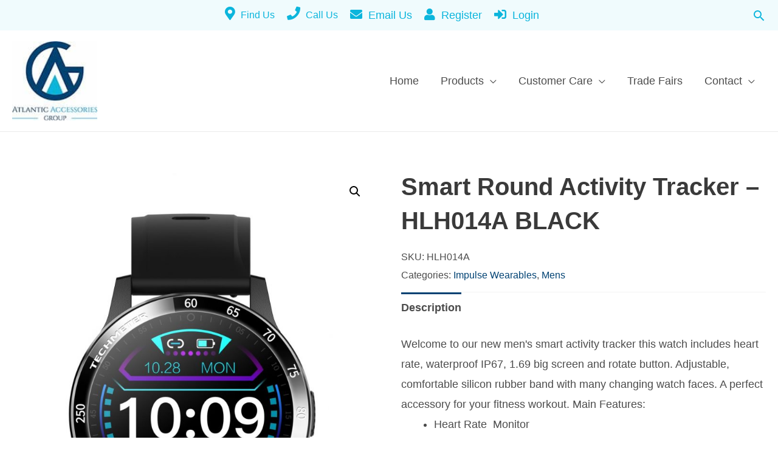

--- FILE ---
content_type: text/css
request_url: https://atlanticaccessories.com.au/wp-content/cache/wpfc-minified/fp5oh1d9/6bg2t.css
body_size: 7281
content:
@media screen and (max-width: 959px) {
.wpb_animate_when_almost_visible {
opacity: 1 !important;
filter: alpha(opacity=100);
-webkit-animation: none !important;
-moz-animation: none !important;
-o-animation: none !important;
animation: none !important;
}
} .woocommerce #content .ast-woocommerce-container div.product div.images, .woocommerce .ast-woocommerce-container div.product div.images, .woocommerce-page #content .ast-woocommerce-container div.product div.images, .woocommerce-page .ast-woocommerce-container div.product div.images {
width: 100%;
}
.ast-plain-container.ast-single-post #primary {
margin-top: 5%;
margin-bottom: 10%;
} .footer-group.two .footer-col {
text-align: left;
} .footer-group .footer-col {
-webkit-box-sizing: border-box;
box-sizing: border-box;
padding: 0 10px;
margin-bottom: 20px;
-webkit-box-flex: 1;
-ms-flex: 1;
flex: 1;
} .footer-col p.title {
text-transform: uppercase;
font-weight: 500;
font-size: 1.2em;
letter-spacing: 0.02em;
} .footer-col p,
.footer-col a {
line-height: 1.7em;
margin-bottom: 0;
} .footer-col a {
display: block;
} .footer-col a img {
max-height: 80px;
} .footer-col p span,
a[href^="tel:"],
a[href^="mailto:"] {
white-space: nowrap;
} .footer-group ul {
list-style: none;
margin-top: 0px;
margin-bottom: 0;
} ul.social li {
display: inline-block;
padding: 0 10px;
}
ul.social li a i {
font-size: 30px;
} @media (max-width: 1240px) {
.widgets_wrapper .container {
max-width: 100%;
}
}
.footer-group {
display: -webkit-box;
display: -ms-flexbox;
display: flex;
-webkit-box-orient: horizontal;
-webkit-box-direction: normal;
-ms-flex-direction: row;
flex-direction: row;
-ms-flex-wrap: nowrap;
-ms-flex-wrap: wrap;
flex-wrap: wrap;
-webkit-box-pack: start;
-ms-flex-pack: start;
justify-content: flex-start;
-webkit-box-align: stretch;
-ms-flex-align: stretch;
align-items: stretch;
}
#Footer .container {
padding-left: 10px !important;
padding-right: 10px !important;
} @media (min-width: 1024px) {
.footer-group.two .footer-col:first-of-type {
-webkit-box-flex: 2;
-ms-flex-positive: 2;
flex-grow: 2;
padding-right: 40px;
} .footer-group.two .footer-col p.title {
line-height: 80px
}
}
@media (max-width: 1023px) {
.footer-group.two .footer-col:first-of-type {
-ms-flex-preferred-size: 100% !important;
flex-basis: 100% !important;
}
.footer-group.two .footer-col:first-of-type p {
max-width: 600px;
margin: 0 auto;
}
.footer-group.two .footer-col {
text-align: center;
}
.cta-one {
background-size: 200px, auto !important;
}
}
@media (max-width: 650px) {
.footer-group.two .footer-col {
-ms-flex-preferred-size: 100% !important;
flex-basis: 100% !important;
}
}  .ast-above-header-section .widget {
margin: 10px;
}
.menu-toggle,
button,
.ast-button,
.button,
input#submit,
input[type="button"],
input[type="submit"],
input[type="reset"] {
padding: 10px 10px;
}
input#woocommerce-product-search-field-0 {
margin-right: 10px;
} .read-more {
margin-top: 5% !important;
} .woocommerce ul.products li.product a img,
.woocommerce-page ul.products li.product a img {
margin-bottom: 0em !important;
margin-top: 0em !important;
} .woocommerce nav.woocommerce-pagination ul,
.woocommerce nav.woocommerce-pagination ul li {
border-color: #004273 !important;
}
.woocommerce nav.woocommerce-pagination ul li a:focus,
.woocommerce nav.woocommerce-pagination ul li a:hover,
.woocommerce nav.woocommerce-pagination ul li span.current {
background-color: #004273 !important;
} .themecolor,
.opening_hours .opening_hours_wrapper li span,
.fancy_heading_icon .icon_top,
.fancy_heading_arrows .icon-right-dir,
.fancy_heading_arrows .icon-left-dir,
.fancy_heading_line .title,
.button-love a.mfn-love,
.format-link .post-title .icon-link,
.pager-single>span,
.pager-single a:hover,
.widget_meta ul,
.widget_pages ul,
.widget_rss ul,
.widget_mfn_recent_comments ul li:after,
.widget_archive ul,
.widget_recent_comments ul li:after,
.widget_nav_menu ul,
.woocommerce ul.products li.product .price,
.shop_slider .shop_slider_ul li .item_wrapper .price,
.woocommerce-page ul.products li.product .price,
.widget_price_filter .price_label .from,
.widget_price_filter .price_label .to,
.woocommerce ul.product_list_widget li .quantity .amount,
.woocommerce .product div.entry-summary .price,
.woocommerce .star-rating span,
#Error_404 .error_pic i,
.style-simple #Filters .filters_wrapper ul li a:hover,
.style-simple #Filters .filters_wrapper ul li.current-cat a,
.style-simple .quick_fact .title {
color: #004273;
} .woocommerce span.onsale {
background-color: #004273 !important;
color: #fff !important;
font-weight: bold;
} .image_frame .image_wrapper .image_links,
.portfolio_group.masonry-hover .portfolio-item .masonry-hover-wrapper .hover-desc {
background: #004273;
}
.image_frame .image_wrapper .image_links a:hover {
color: #004273;
} .woocommerce div.product .woocommerce-tabs ul.tabs li.active:before {
background: #004273 !important;
} .ast-cart-menu-wrap .count,
.ast-cart-menu-wrap .count:after {
border-color: #004273 !important;
color: #004273 !important;
} .ast-cart-menu-wrap:hover .count {
background-color: #ebebeb !important;
color: #000 !important;
} .woocommerce .widget_price_filter .ui-slider .ui-slider-range,
.woocommerce .widget_price_filter .ui-slider .ui-slider-handle {
background-color: #004273!important;
} .woocommerce a.button:hover,
.woocommerce button.button:hover,
.woocommerce .woocommerce-message a.button:hover,
.woocommerce #respond input#submit:hover,
.woocommerce #respond input#submit.alt:hover,
.woocommerce a.button.alt:hover,
.woocommerce button.button.alt:hover,
.woocommerce input.button.alt:hover,
.woocommerce input.button:hover,
.woocommerce button.button.alt.disabled:hover {
border-color: #333;
background-color: #333 !important;
} .woocommerce a.button,
.woocommerce button.button,
.woocommerce .woocommerce-message a.button,
.woocommerce #respond input#submit.alt,
.woocommerce a.button.alt,
.woocommerce button.button.alt,
.woocommerce input.button.alt,
.woocommerce input.button,
.woocommerce input.button:disabled,
.woocommerce input.button:disabled[disabled],
.woocommerce input.button:disabled:hover,
.woocommerce input.button:disabled[disabled]:hover,
.woocommerce #respond input#submit,
.woocommerce button.button.alt.disabled {
color: #fff !important;
} .woocommerce #respond input#submit,
.woocommerce a.button,
.woocommerce button.button,
.woocommerce input.button,
.woocommerce #respond input#submit:hover,
.woocommerce a.button:hover,
.woocommerce button.button:hover,
.woocommerce input.button:hover {
background-color: #004273;
} .stars a {
color: #004273 !important;
}
.woocommerce .star-rating,
.woocommerce .comment-form-rating .stars a,
.woocommerce .star-rating::before {
color: #004273 !important;
} td.woocommerce-grouped-product-list-item__label a {
color: #004273;
} .product_meta a {
color: #004273;
} .product-name a {
color: #004273;
}
.woocommerce #respond input#submit.disabled,
.woocommerce #respond input#submit:disabled,
.woocommerce #respond input#submit[disabled]:disabled,
.woocommerce a.button.disabled,
.woocommerce a.button:disabled,
.woocommerce a.button[disabled]:disabled,
.woocommerce button.button.disabled,
.woocommerce button.button:disabled,
.woocommerce button.button[disabled]:disabled,
.woocommerce input.button.disabled,
.woocommerce input.button:disabled,
.woocommerce input.button[disabled]:disabled {
background-color: #004273;
} #Top_bar .search_wrapper {
background: #ffffff;
} .woocommerce-message,
.woocommerce-info {
border-top-color: 2px solid #004273 !important;
} .button.wc-forward {
background-color: #004273 !important;
}  .ast-article-post .ast-date-meta .posted-on,
.ast-article-post .ast-date-meta .posted-on * {
background-color: #004273;
} .menu-toggle,
button,
.ast-button,
.button,
input#submit,
input[type="button"],
input[type="submit"],
input[type="reset"] {
color: #fff;
background-color: #004273;
} button:focus,
.menu-toggle:hover,
button:hover,
.ast-button:hover,
.button:hover,
input[type=reset]:hover,
input[type=reset]:focus,
input#submit:hover,
input#submit:focus,
input[type="button"]:hover,
input[type="button"]:focus,
input[type="submit"]:hover,
input[type="submit"]:focus {
background-color: #333;
} .entry-meta,
.entry-meta * {
color: #004273
} .ast-pagination a,
.page-links .page-link,
.single .post-navigation a {
width: 100%;
color: #004273;
} .woocommerce nav.woocommerce-pagination ul li a:focus,
.woocommerce nav.woocommerce-pagination ul li a:hover,
.woocommerce nav.woocommerce-pagination ul li span.current {
color: #fff !important;
} li.cat-item a {
color: #004273 !important;
}
li.cat-item a:hover {
color: #333 !important;
} aside#meta-2.widget.widget_meta ul>li a {
color: #004273 !important;
}
aside#meta-2.widget.widget_meta ul>li a:hover {
color: #333 !important;
} .single .post-navigation {
margin-bottom: 5% !important;
} .nav-previous {
margin-right: 1% !important;
border: 2px solid #004273;
text-align: center;
}
.nav-previous:hover {
background-color: #004273;
border: 2px solid #004273;
}
.nav-previous a:hover {
color: #fff;
} .nav-next {
margin-left: 1% !important;
text-align: center !important;
border: 2px solid #004273;
}
.nav-next:hover {
background-color: #004273;
border: 2px solid #004273;
}
.nav-next a:hover {
color: #fff;
} .entry-title {
font-size: 27px !important;
} a.float-standard {
position: fixed;
right: 20px;
bottom: 20px;
display: -webkit-box;
display: -ms-flexbox;
display: flex;
z-index: 99;
height: 30px;
padding: 20px 20px;
-webkit-transition: all .5s ease-in-out;
-o-transition: all .5s ease-in-out;
transition: all .5s ease-in-out;
text-decoration: none;
color: white;
border-color: #004273;
border-radius: 50px;
background-color: #004273;
box-shadow: 0 2px 4px rgba(0, 0, 0, .2);
-webkit-box-align: center;
-ms-flex-align: center;
align-items: center;
-webkit-box-pack: center;
-ms-flex-pack: center;
justify-content: center;
}
.float-standard:hover {
-webkit-transform: scale(1.1);
-ms-transform: scale(1.1);
transform: scale(1.1);
background-color: #004273;
-webkit-box-shadow: 0 5px 20px 1px rgba(0, 0, 0, .22);
box-shadow: 0 5px 20px 1px rgba(0, 0, 0, .22);
} .float-standard.icon:before {
font: normal normal normal 14px/1 FontAwesome;
margin-right: 15px;
content: '\f073';
-webkit-transition: all .25s ease-in-out;
-o-transition: all .25s ease-in-out;
transition: all .25s ease-in-out;
} @media screen and (max-width:440px) {
a.float-standard {
right: 0px;
bottom: 0px;
width: 100%;
border-radius: 0px;
padding: 5px;
}
}   .cta-one {
text-align: center !important;
background-image: url(//atlanticaccessories.com.au/wp-content/uploads/2020/01/5.png), linear-gradient(0deg, #004273 0%, #0bb5dc 100%);
background-repeat: no-repeat;
background-position: left bottom;
}
.cta-one .cta-col p {
font-size: 28px;
color: #e6e6e6;
font-family: Arial, Helvetica, Verdana, sans-serif;
text-align: center;
}
.cta-one .cta-col p a {
font-size: 40px;
color: #e6e6e6;
font-family: Arial, Helvetica, Verdana, sans-serif;
text-align: center;
font-weight: bold !important;
}
.cta-one .cta-col p a:hover {
opacity: .7 !important;
} @media (min-width: 769px) {
.cta.cta-one .vc_column-inner {
max-width: 950px;
margin: auto;
}
} .cta-one .wpb_single_image.vc_align_left {
text-align: center !important;
margin-bottom: 25px;
}  .homepage.hero.hero-six-bg {
min-height: 40vh;
} .hero.hero-six-bg {
min-height: 30vh;
background-position: 50% 50%;
} @media (min-width: 769px) {
.hero.hero-six .vc_column-inner {
max-width: 1024px;
margin: auto;
}
} @media (max-width: 1024px) {
.hero.hero-six .wpb_column {
width: 100% !important;
}
}
@media (max-width: 768px) {
.hero.hero-six-bg {
min-height: 30vh;
}
} .contact-four-intro h1,
.contact-four-intro p {
max-width: 850px;
}
.contact-four-intro {
padding-bottom: 3% !important;
} @media only screen and (max-width: 1024px) {
.contact-four>.wpb_column {
width: 50%;
}
}
@media only screen and (max-width: 768px) {
.contact-four>.wpb_column {
width: 100%;
}
} .contact-four .contact-icons .list_item .list_left {
width: 50px;
height: 80px;
line-height: 54px;
font-size: 27px;
overflow: hidden;
text-align: left;
float: left;
} .contact-four .contact-icons .list_item .list_right {
margin-left: 70px;
} .contact-four .contact-icons .list_item .list_right h4 {
margin-bottom: 5px !important;
} .contact-four .contact-icons .list_item {
margin-top: 20px !important;
} .contact-four .contact-three .contact-icons {
padding-top: 20px;
}
.contact-four .contact-icons.contact-list {
padding-top: 2.5rem;
}
.contact-four .contact-icons.contact-list .wpb_wrapper {
display: flex;
}
.contact-four .contact-icons.contact-list .wpb_wrapper p {
margin-left: 2.5rem;
}
.contact-four .contact-icons.contact-list .vc_icon_element.vc_icon_element-outer .vc_icon_element-inner {
width: 2em;
} .footer-adv-overlay {
background-color: #ffffff;
color: #4c4c4c;
}
.site-footer a {
color: #000;
}
.footer-col a img {
max-height: 130px;
}  .vc_row {
margin-left: 0px !important;
margin-right: 0px !important;
} body,
html {
position: relative;
overflow-x: hidden;
}  .wpb_wrapper>div {
margin-bottom: 0;
} .vc_column_container>.vc_column-inner {
padding: 0;
} .vc_column-inner .wpb_wrapper .vc_row {
margin-left: 0;
margin-right: 0;
} .vc_col-has-fill>.vc_column-inner,
.vc_row-has-fill+.vc_row-full-width+.vc_row>.vc_column_container>.vc_column-inner,
.vc_row-has-fill+.vc_row>.vc_column_container>.vc_column-inner,
.vc_row-has-fill>.vc_column_container>.vc_column-inner {
padding-top: 0px;
} p {
margin: 0;
} .wpb_content_element {
margin-bottom: 0;
} @media only screen and (max-width: 767px) {
.section_wrapper,
.container,
.four.columns .widget-area {
max-width: 700px !important;
}
}  .pad-xl {
padding-top: 12%;
padding-bottom: 12%;
}
.pad-xl[data-vc-stretch-content] {
padding-right: 5%;
padding-left: 5%;
}
.pad-lg {
padding-top: 10%;
padding-bottom: 10%;
}
.pad-lg[data-vc-stretch-content] {
padding-right: 5%;
padding-left: 5%;
}
.pad-md {
padding-top: 8%;
padding-bottom: 8%;
}
.pad-md[data-vc-stretch-content] {
padding-right: 5%;
padding-left: 5%;
}
.pad-sm {
padding-top: 6%;
padding-bottom: 6%;
}
.pad-sm[data-vc-stretch-content] {
padding-right: 5%;
padding-left: 5%;
}
.pad-xs {
padding-top: 4%;
padding-bottom: 4%;
}
.pad-xs[data-vc-stretch-content] {
padding-right: 5%;
padding-left: 5%;
} @media (max-width:1300px) {
.pad-xl:not(.vc_inner),
.pad-lg:not(.vc_inner),
.pad-md:not(.vc_inner),
.pad-sm:not(.vc_inner),
.pad-xs:not(.vc_inner) {
padding-right: 5% !important;
padding-left: 5% !important;
}
}  .pad-xl-col>.vc_column-inner {
padding: 12% 12% !important;
}
.pad-lg-col>.vc_column-inner {
padding: 10% 10% !important;
}
.pad-md-col>.vc_column-inner {
padding: 8% 8% !important;
}
.pad-sm-col>.vc_column-inner {
padding: 6% 6% !important;
}
.pad-xs-col>.vc_column-inner {
padding: 4% 4% !important;
}
@media (max-width: 768px) {
.pad-xl-col>.vc_column-inner,
.pad-lg-col>.vc_column-inner,
.pad-md-col>.vc_column-inner,
.pad-sm-col>.vc_column-inner,
.pad-xs-col>.vc_column-inner {
padding-right: 5% !important;
padding-left: 5% !important;
}
}  .remove-pad-top {
padding-top: 0 !important;
}
.remove-pad-bottom {
padding-bottom: 0 !important;
} .remove-margin-top {
margin-top: 0 !important;
}
.remove-margin-bottom {
margin-bottom: 0 !important;
}  .dark .entry-content h1,
.dark h1,
.dark .entry-content h2,
.dark h2,
.dark .entry-content h3,
.dark h3,
.dark .entry-content h4,
.dark h4,
.dark .entry-content h5,
.dark h5,
.dark .entry-content h6,
.dark h6,
.dark.hero p.slogan,
.dark .h2-tilte {
color: #FFFFFF;
} p:not(footer),
li:not(footer) {
color: #4c4c4c;
} .site-footer p,
.site-footer li,
.site-footer .title {
color: #4c4c4c;
} .dark p,
.dark li {
color: #F8F8F8;
}  .vc_btn3.vc_btn3-style-modern {
background-image: none !important;
background-repeat: none;
}
@media only screen and (min-width: 768px) {
.button-flat a.button:after,
.button-flat button:after {
background: rgba(0, 0, 0, .0);
}
} .vc_btn3.vc_btn3-color-juicy-pink,
.vc_btn3.vc_btn3-color-juicy-pink.vc_btn3-style-flat,
.woocommerce ul.products li.product .added_to_cart,
.woocommerce-page ul.products li.product .added_to_cart {
padding: 15px 35px;
font-size: 18px;
border-radius: 0 !important;
letter-spacing: 0;
text-transform: capitalize;
border: 0px solid transparent;
-webkit-border-radius: 0 !important;
-moz-border-radius: 0 !important;
-ms-border-radius: 0 !important;
-o-border-radius: 0 !important;
background-color: #0bb5dc !important;
color: #FFFFFF !important;
border: 0px solid transparent !important;
}
.vc_btn3.vc_btn3-color-juicy-pink:hover,
.vc_btn3.vc_btn3-color-juicy-pink.vc_btn3-style-flat:hover,
.woocommerce ul.products li.product .added_to_cart:hover,
.woocommerce-page ul.products li.product .added_to_cart:hover {
background-color: #004273 !important;
}
.woocommerce ul.products li.product .added_to_cart,
.woocommerce-page ul.products li.product .added_to_cart {
line-height: 14px;
margin-top: 15px;
}
.btn>.vc_btn3,
.gform_wrapper .gform_footer input.button,
.gform_wrapper .gform_footer input[type=submit],
.gform_wrapper .gform_page_footer input.button,
.gform_wrapper .gform_page_footer input[type=submit],
.awebooking .button,
.awebooking-block .button {
padding: 15px 35px;
font-size: 18px;
border-radius: 0 !important;
letter-spacing: 0;
text-transform: capitalize;
border: 0px solid transparent;
margin-top: 20px;
-webkit-border-radius: 0 !important;
-moz-border-radius: 0 !important;
-ms-border-radius: 0 !important;
-o-border-radius: 0 !important;
line-height: 22px !important;
} .gform_wrapper .gform_footer input.button,
.gform_wrapper .gform_footer input[type=submit],
.gform_wrapper .gform_page_footer input.button,
.gform_wrapper .gform_page_footer input[type=submit] {
background-color: #0bb5dc !important;
color: #FFFFFF !important;
border: 0px solid transparent !important;
} .gform_wrapper .gform_footer input.button:hover,
.gform_wrapper .gform_footer input[type=submit]:hover,
.gform_wrapper .gform_page_footer input.button:hover,
.gform_wrapper .gform_page_footer input[type=submit]:hover {
background-color: #004273 !important;
} .btn.btn-one>.vc_btn3 {
background-color: transparent !important;
color: #004273 !important;
border: 1px solid #004273 !important;
} .btn.btn-one>.vc_btn3:hover {
background-color: #004273 !important;
color: #ffffff !important;
} .btn.btn-one.btn-dark>.vc_btn3 {
background-color: transparent !important;
color: #ffffff !important;
border: 1px solid #ffffff !important;
} .btn.btn-one.btn-dark>.vc_btn3:hover {
background-color: #ffffff !important;
color: #004273 !important;
} .btn-two>.vc_btn3 {
background-color: #0bb5dc !important;
color: #FFFFFF !important;
border: 0px solid transparent !important;
} .btn.btn-two>.vc_btn3:hover {
background-color: #004273 !important;
} .btn.btn-two.btn-dark>.vc_btn3 {
background-color: #C0C0C0 !important;
color: #181818 !important;
} .btn.btn-two.btn-dark>.vc_btn3:hover {
background-color: #808080 !important;
color: #222 !important;
} .btn.btn-three>.vc_btn3 {
background-color: #101010 !important;
color: #F8F8F8 !important;
border: 0px solid transparent !important;
} .btn.btn-three:hover>.vc_btn3 {
background-color: #282828 !important;
} .btn.btn-three.btn-dark>.vc_btn3 {
background-color: #C0C0C0 !important;
color: #181818 !important;
} .btn.btn-three.btn-dark:hover>.vc_btn3 {
background-color: #808080 !important;
}  #mobile-phone-cta a {
background-color: #0bb5dc !important;
color: #FFFFFF !important;
}
#mobile-phone-cta a:hover {
background-color: #1a67b9 !important;
}
#mobile-phone-cta {
display: block;
position: fixed;
bottom: -1px;
left: 0;
right: 0;
height: 51px;
z-index: 108;
padding: 0 !important;
-webkit-box-shadow: 0px -4px 10px rgba(0, 0, 0, 0.1);
box-shadow: 0px -4px 10px rgba(0, 0, 0, 0.1);
}
#mobile-phone-cta a {
display: block;
height: 51px;
width: 100%;
text-align: center;
font-size: 17px;
font-weight: normal;
padding-top: 10px;
-webkit-transition: 0.3s all ease;
transition: 0.3s all ease;
}
#mobile-phone-cta>div>div {
padding-top: 0 !important;
}
#mobile-phone-cta a i {
font-size: 16px;
padding-right: 8px;
} @media screen and (max-width:767px) {
footer,
a#back_to_top {
margin-bottom: 50px;
}
} @media screen and (min-width:768px) {
#mobile-phone-cta {
display: none;
}
}  @media (max-width: 1023px) {
.full-width-tablet .wpb_column {
width: 100%;
}
} .bg-img-col .vc_column-inner {
background-size: cover !important;
background-position: 50% 50%;
min-height: 15rem !important;
} .bg-text-col {
background-color: whitesmoke;
}  @media (max-width: 1023px) {
.reverse-tablet {  display: -webkit-box;
display: -ms-flexbox;
display: flex;
-webkit-box-orient: vertical;
-webkit-box-direction: reverse;
-ms-flex-direction: column-reverse;
flex-direction: column-reverse;
}
} @media (max-width: 768px) {
.reverse-mobile {  display: -webkit-box;
display: -ms-flexbox;
display: flex;
-webkit-box-orient: vertical;
-webkit-box-direction: reverse;
-ms-flex-direction: column-reverse;
flex-direction: column-reverse;
}
}  @media (max-width: 1240px) {
.hidden-sm-screen {
display: none !important;
}
} @media (max-width: 1024px) {
.hidden-tablet {
display: none !important;
}
} @media (max-width: 768px) {
.hidden-mobile {
display: none !important;
}
} @media (max-width: 480px) {
.hidden-sm-device {
display: none !important;
}
} .bg-0 {
background-position: 50% 0% !important;
}
.bg-20 {
background-position: 50% 20% !important;
}
.bg-40 {
background-position: 50% 40% !important;
}
.bg-60 {
background-position: 50% 60% !important;
}
.bg-80 {
background-position: 50% 80% !important;
}
.bg-100 {
background-position: 50% 100% !important;
} .vc_row.overlay-one-row::before {
content: "";
position: absolute;
display: block;
top: 0;
left: 0;
width: 100%;
height: 100%;
background-color: rgba(0, 0, 0, 0.7);
} .overlay-one-col .vc_column-inner::before {
content: "";
position: absolute;
display: block;
top: 0;
left: 0;
width: 100%;
height: 100%;  background: -webkit-linear-gradient(left, rgba(255, 255, 255, 0.5) 0%, rgba(255, 255, 255, 0.15) 100%); background: -webkit-gradient(linear, left top, right top, from(rgba(255, 255, 255, 0.5)), to(rgba(255, 255, 255, 0.15)));
background: -o-linear-gradient(left, rgba(255, 255, 255, 0.5) 0%, rgba(255, 255, 255, 0.15) 100%);
background: linear-gradient(to right, rgba(255, 255, 255, 0.5) 0%, rgba(255, 255, 255, 0.15) 100%); filter: progid: DXImageTransform.Microsoft.gradient(startColorstr='#80ffffff', endColorstr='#26ffffff', GradientType=1); z-index: -1;
}  .overflow.vc_row,
.overflow.vc_row[data-vc-full-width] {
overflow: visible;
} @media only screen and (min-width: 1024px) {
.neg-top {
margin-top: -120px;
}
.neg-bottom {
margin-bottom: -120px;
}
.neg-left {
margin-left: -120px;
}
.neg-right {
margin-right: -120px;
}
}  .gform_wrapper div.validation_error {
border-top: none;
border-bottom: none;
text-align: left;
} .gform_wrapper li.gfield.gfield_error,
.gform_wrapper li.gfield.gfield_error.gfield_contains_required.gfield_creditcard_warning {
background-color: transparent;
border-top: none;
border-bottom: none;
} .ast-above-header .ast-above-header-section {
justify-content: flex-end !important;
}
.head_dels {
display: flex;
}
.loc,
.Ph_no,
.mail,
.account
.signin {
display: flex;
align-items: center;
}
.head_dels .loc p,
.head_dels .Ph_no p,
.head_dels .mail p
.head_dels .account p
.head_dels .signin p{
font-size: 16px !important;
}
.loc i {
font-size: 22px;
margin-right: 5px;
color: #0bb5dc !important;
}
.Ph_no i {
font-size: 22px;
margin-right: 5px;
color: #0bb5dc !important;
}
.mail i {
font-size: 20px;
margin-right: 5px;
color: #0bb5dc !important;
}
.account i {
font-size: 20px;
margin-right: 5px;
color: #0bb5dc !important;
}
.signin i {
font-size: 20px;
margin-right: 5px;
color: #0bb5dc !important;
}
.head_dels p {
margin-bottom: 0px !important;
}
.head_dels p a {
color: #0bb5dc !important;
}
.head_dels p a:hover {
color: #004273 !important;
}
.Ph_no {
margin: 0 20px;
}
.account {
margin: 0 20px;
}
a:focus {
outline: none !important;
}
.site-footer a:focus {
color: #1a67b9;
}
input[type=email],
input[type=password],
input[type=search],
input[type=tel],
input[type=text],
input[type=url],
textarea {
border: 1px solid #f0f0f0 !important;
line-height: 28px !important;
padding: 8px 15px !important;
background-color: #ffffff !important;
}
.gform_wrapper .gform_footer {
padding: 0px 0 0px;
margin: 16px 0 0;
}
.gform_wrapper label.gfield_label,
.gform_wrapper legend.gfield_label {
font-weight: 400 !important;
}
#ast-scroll-top {
font-size: 16px;
color: #ffffff;
font-weight: bolder;
line-height: 35px;
width: 35px;
height: 35px;
background-color: #1a67b9;
border: 1px solid #4cc4dc;
}
.wpb_gmaps_widget .wpb_wrapper {
padding: 0px !important;
}
input.search-field {
border: 1px solid #b7b7b7 !important;
border-radius: 0px !important;
}
.widget_search .search-form:after {
color: #004273 !important;
}
.ast-site-header-cart .ast-woo-header-cart-info-wrap {
display: none !important;
}
.logs {
margin: 0 10px !important;
}
.logs a {
color: #4c4c4c !important;
}
.logs a:hover {
color: #0bb5dc !important;
}
.logs a:first-child {
padding-right: 10px !important;
border-right: 1px solid #cccccc;
}
.logs a:last-child {
margin-left: 10px !important;
}
.foot_logo {
margin-bottom: 50px;
}
.foot_dels {
display: flex;
align-items: center;
justify-content: space-between;
}
.foot_dels a:hover {
color: #0bb5dc !important;
}
.line {
border-left: 1px solid #cccccc;
height: 30px;
}
.foot_dels .Ph_no {
margin: 0;
}
.site-footer {
text-align: center !important;
border-top: 2px solid #004273;
}
.text-img-one.text-image-left>.wpb_column:last-child>.vc_column-inner {
padding-left: 50px !important;
}
.Contact-details .Ph_no {
margin: 30px 0px;
}
.Contact-details .Ph_no a,
.Contact-details .mail a {
font-size: 18px;
color: #F8F8F8;
}
.Contact-details i {
color: #ffffff !important;
}
.Contact-details .Ph_no a:hover,
.Contact-details .mail a:hover {
opacity: .7 !important;
} .pods {
display: -webkit-box;
display: -ms-flexbox;
display: flex;
-webkit-box-orient: horizontal;
-webkit-box-direction: normal;
-ms-flex-direction: row;
flex-direction: row;
-ms-flex-wrap: nowrap !important;
flex-wrap: nowrap !important;
-webkit-box-pack: space-evenly;
-ms-flex-pack: space-evenly;
justify-content: space-evenly;
-webkit-box-align: stretch;
-ms-flex-align: stretch;
align-items: stretch;
} @media (max-width: 1240px) {
.pods {
-ms-flex-wrap: wrap !important;
flex-wrap: wrap !important;
-webkit-box-pack: start !important;
-ms-flex-pack: start !important;
justify-content: flex-start !important;
}
.pods.hp-pods .wpb_column.vc_column_container {
width: 0;
-ms-flex-preferred-size: calc(50% - 0px);
flex-basis: calc(50% - 0px);
margin: 0px auto;
min-height: 350px;
}
} @media (max-width: 767px) {
.pods .wpb_column.vc_column_container {
-ms-flex-preferred-size: 100% !important;
flex-basis: 100% !important;
}
} .pods .wpb_column.vc_column_container {
width: 0;
-ms-flex-preferred-size: calc(50% - 0px);
flex-basis: calc(50% - 0px);
margin: 0px;
min-height: 350px;
} .pods.pods-three-col .wpb_column.vc_column_container {
-ms-flex-preferred-size: calc(33.333% - 20px);
flex-basis: calc(33.333% - 20px);
margin: 10px;
}
.pods.pods-three-col {
-ms-flex-wrap: wrap !important;
flex-wrap: wrap !important;
-webkit-box-pack: start !important;
-ms-flex-pack: start !important;
justify-content: flex-start !important;
} @media (max-width: 680px) {
.pods.pods-three-col .wpb_column.vc_column_container {
-ms-flex-preferred-size: 100% !important;
flex-basis: 100% !important;
}
} .pods .wpb_single_image img {
margin-bottom: 15px;
} .pod-title p {
font-size: 26px;
color: #ffffff;
font-weight: 700;
text-align: center;
} .pods .wpb_text_column p {
margin-bottom: 0px !important;
} .pods .btn.btn-one>.vc_btn3 {
margin-top: 0 !important;
} a.pod-link {
position: absolute;
top: 0;
left: 0;
height: 100%;
width: 100%;
z-index: 3;
} .pods .wpb_column.vc_column_container .vc_column-inner {
display: flex;
align-items: stretch;
height: 100%;
width: 100%;
}
.pods .wpb_column.vc_column_container .vc_column-inner .wpb_wrapper {
display: flex;
flex-flow: column nowrap;
align-items: stretch;
height: 100%;
width: 100%;
} .vc_row.wpb_row.vc_row-fluid.pods .vc_btn3-container {
margin-top: auto;
}  .pods .wpb_column.vc_column_container .vc_column-inner>.wpb_wrapper {
background: transparent;
-webkit-transition: all .5s ease-in-out;
-o-transition: all .5s ease-in-out;
transition: all .5s ease-in-out; display: -webkit-box;
display: -ms-flexbox;
display: flex;
-webkit-box-orient: vertical;
-webkit-box-direction: normal;
-ms-flex-flow: column nowrap;
flex-flow: column nowrap;
-webkit-box-align: stretch;
-ms-flex-align: stretch;
align-items: stretch;
height: auto;
width: 100%;
margin-top: auto;
margin-bottom: 25px;
} .pods.pods-nine .vc_column-inner {
padding: 0 !important;
} .pods.pods-nine .wpb_text_column {
padding: 10px 20px;
background-color: rgba(11, 181, 220, .9);
transition: all 0.3s ease-in-out;
-webkit-transition: all 0.3s ease-in-out;
-moz-transition: all 0.3s ease-in-out;
-ms-transition: all 0.3s ease-in-out;
-o-transition: all 0.3s ease-in-out;
}
.pods.pods-nine .wpb_text_column:not([class="wpb_text_column wpb_content_element  pod-title"]) {
padding-top: 10px;
padding-bottom: 10px;
min-height: 60px;
}
.pods.pods-nine .wpb_text_column:not([class="wpb_text_column wpb_content_element  pod-title"]) p {
color: #ffffff;
}
.pods.pods-nine .wpb_column .pod-title p {
margin-top: 0px;
} .pods.pods-nine {
text-align: center !important;
} .pods.pods-nine .wpb_column .pod-title p,
.pods.pods-nine .wpb_column .wpb_text_column p {
-webkit-transition: all .3s ease-in-out;
-o-transition: all .3s ease-in-out;
transition: all .3s ease-in-out;
} .pods.pods-nine .wpb_column .btn.btn-one>.vc_btn3 {
margin-bottom: 0 !important;
width: 100% !important;
border-radius: 0 !important;
}
.pods.pods-nine .wpb_column .btn>.vc_btn3 {
-webkit-transition: all .3s ease-in-out;
-o-transition: all .3s ease-in-out;
transition: all .3s ease-in-out;
} .pods.pods-nine .wpb_column.vc_column_container:hover .wpb_text_column {
background-color: rgba(0, 66, 151, .9);
}
.brand-logos .wpb_wrapper {
display: flex;
align-items: center;
justify-content: space-around;
}
.brand-logos .wpb_wrapper>.wpb_single_image {
width: 300px;
border: 1px solid #cccccc;
padding: 15px;
background-color: #fff;
margin: 10px;
} .text-four .vc_column-inner {
max-width: 980px;
margin: auto;
text-align: center !important;
}
.woocommerce ul.products li.product,
.woocommerce-page ul.products li.product {
margin-bottom: 0px !important;
width: calc(25% - 30px) !important;
margin: 15px !important;
padding: 0 !important;
filter: drop-shadow(0 0 5px rgba(56, 56, 56, 0.15));
background-color: #ffffff;
}
.post-type-archive ul.products li.product,
.post-type-archive .woocommerce-page ul.products li.product {
width: calc(33.33% - 30px) !important;
}
ul.products li.product .woocommerce-loop-product__title {
font-size: 20px !important;
color: #004273 !important;
font-weight: 700 !important;
text-align: center !important;
}
ul.products li.product .astra-shop-summary-wrap {
padding: 20px !important;
}
ul.products li.product .woocommerce-loop-product__link {
margin-bottom: 0em !important;
border: 1px solid #f2f2f2;
}
.woocommerce #respond input#submit,
.woocommerce a.button,
.woocommerce button.button,
.woocommerce input.button,
.woocommerce #respond input#submit:hover,
.woocommerce a.button:hover,
.woocommerce button.button:hover,
.woocommerce input.button:hover {
background-color: #0bb5dc !important;
text-transform: capitalize;
}
.woocommerce a.button:hover,
.woocommerce button.button:hover,
.woocommerce .woocommerce-message a.button:hover,
.woocommerce #respond input#submit:hover,
.woocommerce #respond input#submit.alt:hover,
.woocommerce a.button.alt:hover,
.woocommerce button.button.alt:hover,
.woocommerce input.button.alt:hover,
.woocommerce input.button:hover,
.woocommerce button.button.alt.disabled:hover {
border-color: #1a67b9 !important;
background-color: #1a67b9 !important;
} .vc_grid.vc_row.vc_grid-gutter-30px .vc_grid-item {
width: calc(33.33% - 30px);
margin: 15px;
filter: drop-shadow(0 0 5px rgba(56, 56, 56, 0.15));
background-color: #ffffff;
padding: 0px !important;
}
.home-posts .read-more {
display: none !important;
}
.home-posts .vc_gitem-post-data {
margin-bottom: 0px !important;
}
.home-posts .vc_gitem-post-data h4 {
font-size: 26px;
color: #004273;
font-weight: 700;
text-align: center !important;
}
.home-posts .vc_gitem_row .vc_gitem-col {
padding: 40px 25px !important;
text-align: center;
}
.home-posts .vc_btn3-container {
text-align: center !important;
}
.home-posts .vc_gitem-post-data p:first-child {
display: none !important;
}
.home-posts .entry-content p {
margin-bottom: 0 !important;
}
.home-posts .vc_grid.vc_row.vc_grid-gutter-30px .vc_pageable-slide-wrapper {
display: flex !important;
}
.home-posts .vc_gitem-zone {
background-color: transparent !important;
}
.home-posts .vc_btn3-container {
margin-bottom: 0px !important;
}
.home-posts .vc-gitem-zone-height-mode-auto:before {
padding-top: 60%;
}
.show-one {
display: none !important;
}
.secondary .widget-title {
font-size: 22px !important;
font-weight: bold;
color: #004273 !important;
}
.ast-flyout-menu-enable.ast-main-header-nav-open .main-header-bar {
padding-bottom: 0 !important;
}
.footer-adv .loc p {
text-align: left !important;
}
.Contact-details i {
display: block;
margin-bottom: 10px !important;
}
.Contact-details .loc,
.Contact-details .Ph_no,
.Contact-details .mail {
display: block !important;
} .ast-below-header-menu .sub-menu li a {	padding: 10px !important;}
@media (min-width: 1680px) and (max-width: 1800px) {}
@media (min-width: 1500px) and (max-width: 1679px) {}
@media (min-width: 1366px) and (max-width: 1499px) {}
@media (min-width: 1280px) and (max-width: 1365px) {
.pod-title p {
font-size: 20px !important;
}
}
@media (min-width: 1280px) {
.ast-below-header-menu a {
padding: 0 30px !important;
}
.ast-below-header-menu li {
margin-right: 2px !important;
}
.ast-below-header-menu li:last-child {
margin-right: 0px !important;
}
}
@media (max-width: 1279px) {
.ast-merge-header-navigation-wrap {
background-color: #eaeaea;
}
ul.ast-below-header-menu-items {
margin: 0 !important;
padding: 0 !important;
}
.ast-header-break-point .ast-below-header-menu-items li.current-menu-item,
.ast-header-break-point .ast-below-header-menu-items li:hover {
background-color: #0bb5dc;
}
.ast-header-break-point .ast-below-header-menu-items li.current-menu-item .menu-text,
.ast-header-break-point .ast-below-header-menu-items li:hover .menu-text {
color: #ffffff;
}
header .site-logo-img .custom-logo-link img {
max-width: 100px;
}
#masthead .site-logo-img img {
max-height: 100px;
}
.ast-flyout-menu-enable.ast-main-header-nav-open .main-header-bar {
padding-bottom: 0em !important;
}
.ast-below-header-wrap {
display: none !important;
}
}
@media (min-width: 1024px) and (max-width: 1405px) {
.n2-ss-slider .n2-ss-slider-1 .n2-ss-layer-content {
padding: 20px 0px 20px 50px !important;
width: 50% !important;
}
.n2-ss-slider .n2-ss-layer-content[data-verticalalign=center] {
padding: 20px !important;
width: 55% !important;
}
div#n2-ss-7 .n2-ss-layer .n2-font-6d183f2914448d1350ef886cb8559efa-hover {
font-size: 46px !important;
}
}
@media (min-width: 1170px) and (max-width: 1279px) {
.pod-title p {
font-size: 20px !important;
}
.woocommerce ul.products li.product,
.woocommerce-page ul.products li.product {
width: calc(50% - 30px) !important;
}
}
@media (min-width: 1024px) and (max-width: 1169px) {
.pod-title p {
font-size: 20px !important;
}
.woocommerce ul.products li.product,
.woocommerce-page ul.products li.product {
width: calc(50% - 30px) !important;
}
}
@media (min-width: 1024px) {}
@media (max-width: 1023px) {
.foot_dels {
display: inline-block;
}
.loc,
.Ph_no,
.mail {
display: block;
}
.line {
display: none;
}
.foot_dels .Ph_no {
margin: 30px 0;
}
.text-img-one.text-image-left>.wpb_column:last-child>.vc_column-inner {
padding-left: 0px !important;
padding-top: 6% !important;
}
.vc_custom_1579190571658>div:first-child>.vc_column-inner {
padding: 8% 6% !important;
}
.gform_wrapper .gform_footer input.button,
.gform_wrapper .gform_footer input[type=submit],
.gform_wrapper .gform_page_footer input.button,
.gform_wrapper .gform_page_footer input[type=submit] {
width: auto !important;
margin: 0px !important;
}
.form-col>.vc_column-inner {
padding: 8% 0% 0% !important;
}
.pod-title p {
font-size: 20px !important;
}
.vc_custom_1579264157011 {
margin-bottom: 30px !important;
}
.vc_custom_1579264141084 {
margin-bottom: 0px !important;
}
.home-posts .vc_grid.vc_row.vc_grid-gutter-30px .vc_pageable-slide-wrapper {
display: inline-block !important;
}
.vc_grid.vc_row.vc_grid-gutter-30px .vc_grid-item {
width: calc(100% - 30px);
}
.home-posts .vc-gitem-zone-height-mode-auto:before {
padding-top: 300px;
}
.home-posts .vc_gitem-zone {
background-color: transparent !important;
background-size: auto;
}
.vc_gitem-zone.vc_gitem-zone-a.vc-gitem-zone-height-mode-auto.vc-gitem-zone-height-mode-auto-1-1.vc_gitem-is-link {
background-color: #d8d8d8 !important;
}
.home-posts .vc_grid.vc_row.vc_grid-gutter-30px .vc_pageable-slide-wrapper {
margin-right: 0px !important;
}
.hide-one {
display: none !important;
}
.show-one {
display: block !important;
}
.footer-adv .loc p {
text-align: center !important;
}
.vc_custom_1579190571658>.wpb_column,
.vc_custom_1579190571658>.wpb_column h2 {
text-align: center !important;
}
}
@media (min-width: 768px) and (max-width: 1023px) {
.woocommerce ul.products li.product,
.woocommerce-page ul.products li.product {
width: calc(50% - 30px) !important;
}
}
@media (min-width: 768px) {}
@media (max-width: 768px) {
.footer-adv-widget-1 .widget:last-child {
margin: 0 0 0em;
}
#ast-scroll-top {
display: block !important;
}
.ast-footer-overlay {
padding-top: 10px;
padding-bottom: 10px;
}
.main-header-bar,
.ast-header-break-point .main-header-bar,
.ast-header-break-point .header-main-layout-2 .main-header-bar {
padding-top: 0 !important;
padding-bottom: 0 !important;
}
.footer-adv-overlay {
padding-top: 40px !important;
padding-bottom: 40px !important;
}
.cta-one .cta-col p {
line-height: 24px;
font-size: 20px;
}
.cta-one .cta-col p a {
font-size: 28px;
line-height: 32px;
margin-top: 15px !important;
display: inline-block;
}
}
@media (max-width: 767px) {
.ast-scroll-to-top-right {
bottom: 90px;
}
.brand-logos .wpb_wrapper {
display: block;
text-align: center;
}
.brand-logos .wpb_wrapper>.wpb_single_image {
width: 300px;
margin: 10px auto;
}
.woocommerce ul.products li.product,
.woocommerce-page ul.products li.product {
width: calc(100% - 30px) !important;
}
.home-posts .vc_gitem-post-data h4 {
font-size: 20px !important;
}
.vc_custom_1579264157011 .wpb_single_image img {
max-width: 70%;
}
.woocommerce .products ul,
.woocommerce ul.products {
margin: 0 0 0 !important;
}
.woocommerce ul.products li.product,
.woocommerce-page ul.products li.product {
margin: 15px 15px 5px 15px !important;
}
.vc_grid.vc_row.vc_grid-gutter-30px {
margin-bottom: -10px !important;
}
.home-products h2,
.home-products .entry-content h2 {
margin-bottom: 5px !important;
}
}
@media (min-width: 993px) {
.ast-left-sidebar #primary {
padding-left: 30px !important;
}
}
@media (max-width: 500px) {
.Contact-details i {
display: block !important;
margin-bottom: 10px !important;
}
}